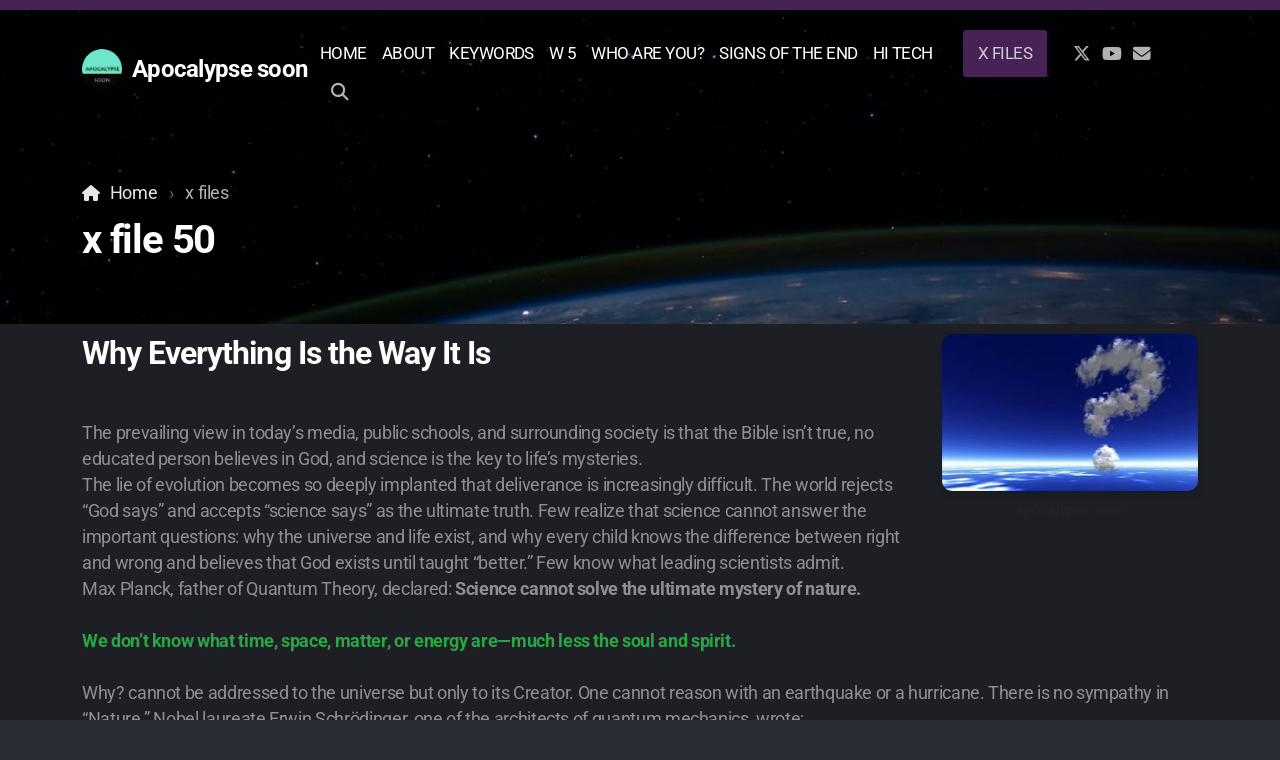

--- FILE ---
content_type: text/html; charset=utf-8
request_url: https://apocalypsesoon.org/x-file-50
body_size: 13417
content:
<!DOCTYPE html>
<html lang="en" class="ko_Theme ko_ThemeBoxed koThemeDark">
<head>
	<meta charset="utf-8">
	<meta http-equiv="X-UA-Compatible" content="IE=edge">
	<meta name="viewport" content="width=device-width, initial-scale=1" />
	<meta name="generator" content="Infomaniak Site Creator" />
	<meta name="description" content="up-to-date info on End Times chronicles and events that precede the Second Coming and the End of this Present Age" />
	<meta name="keywords" content="Apocalypsesoon.org, Revelation, Jesus Christ, God, Holy Bible, End Times, prophecy, Last Days, Second Coming, Rapture, Tribulation, Armageddon, Antichrist, the Beast, 666,  Mark of the Beast, New World Order, apostasy, Israel, globalization" />

	<title>x file 50 &mdash; Apocalypse soon, End Times News</title>

	<link rel="preconnect" href="https://fonts.bunny.net" crossorigin><link rel="dns-prefetch" href="https://fonts.bunny.net" crossorigin>	<base href="/">
	<link rel="shortcut icon" href="/data/files/theme/unnamed.gif" />
	<link rel="apple-touch-icon" href="/data/files/theme/unnamed.gif" />

	<script src="https://storage4.infomaniak.com/website-builder/cdn/5.17.0/assets/vendor/jquery@3.6.1/dist/jquery.min.js" type="text/javascript"></script>
<link rel="canonical" href="https://apocalypsesoon.org/x-file-50" />
	<link href="https://storage4.infomaniak.com/website-builder/cdn/5.17.0/assets/vendor/bootstrap@5.3.0/dist/css/bootstrap.min.css" rel="stylesheet" />
	<link href="https://storage4.infomaniak.com/website-builder/cdn/5.17.0/assets/live.css" type="text/css" rel="stylesheet" /><link href="//fonts.bunny.net/css?family=Source+Serif+4:200,400,700|Roboto:200,400,700&amp;subset=latin-ext&amp;display=swap" rel="stylesheet" type="text/css" />
	

	<!--[if lt IE 9]><script src="https://storage4.infomaniak.com/website-builder/cdn/5.17.0/assets/vendor/html5shiv@3.7.3/dist/html5shiv.min.js"></script><script src="https://storage4.infomaniak.com/website-builder/cdn/5.17.0/assets/vendor/respond.js@1.4.2/dest/respond.min.js"></script><![endif]-->

	<style>:root{--ui-color-accent: #4EBDF5;--ui-color-accent-75: rgba(78,189,245,0.7);--ui-color-accent-50: rgba(78,189,245,0.5);--ui-color-accent-25: rgba(78,189,245,0.25);--ui-color-accent-light: rgba(78,189,245,0.1);--ui-color-stripes-accent:repeating-linear-gradient(
	-45deg,#1281b9,#4EBDF5 20px,#1281b9 20px,#1281b9 50px,#4EBDF5 50px,#4EBDF5 65px);--ui-color-leftmenu:#292E3D;}</style>
	<!--The Open Graph-->
	<meta property="og:image" content="https://apocalypsesoon.org/data/files/photos/as-01_1684779412.jpg" /><meta name="twitter:image" content="https://apocalypsesoon.org/data/files/photos/as-01_1684779412.jpg"><style>.ko_Theme .topmenu a:hover, .ko_Theme .topmenu .active a {background:inherit}.ko_Theme .menuHolder li a {margin: 0;padding: 0;border: 0;font-size: 100%;font: inherit;vertical-align: baseline;line-height: 1;color: inherit;text-shadow: none}.ko_Theme .menuHolder li {display: inline-block;padding:0}.ko_Theme .menuHolder{ flex-flow: row wrap}.ko_Theme .menuHolder,.ko_Theme #headerMenu{padding:0}.ko_Theme .logoHolder #logoReplacer h2,.ko_Theme .logoHolder a,.ko_Theme .logoHolder {line-height:1;padding:0;margin:0;height:auto}.ko_Theme .logoHolder img{max-height:auto}.ko_Theme #headerMenu .container {/*overflow:auto;*/display:flex;flex-direction: row;justify-content: space-between;align-items: center}:root{--color1:#462255;--color2:#62a87c;--color1_rgb: 70,34,85;--color1_hsl: 282,43%,23%;--color1_hs: 282,43%;--color1_h: 282;--color1_s: 43%;--color1_l: 23%;--color1_25:#d1c8d5;--color1_50:#a391aa;--color1_75:#745980;--color1_125:#351a40;--color1_150:#23112b;--color1_175:#120915;--color2_rgb: 98,168,124;--color2_hsl: 142,29%,52%;--color2_hs: 142,29%;--color2_h: 142;--color2_s: 29%;--color2_l: 52%;--color2_25:#d8e9de;--color2_50:#b1d4be;--color2_75:#89be9d;--color2_125:#4a7e5d;--color2_150:#31543e;--color2_175:#192a1f;--color1_bw:rgba(255,255,255,0.8);--color1_25_bw:rgba(0,0,0,0.8);--color1_50_bw:rgba(255,255,255,0.8);--color1_75_bw:rgba(255,255,255,0.8);--color1_125_bw:rgba(255,255,255,0.8);--color1_150_bw:rgba(255,255,255,0.8);--color1_175_bw:rgba(255,255,255,0.8);--color2_bw:rgba(255,255,255,0.8);--color2_25_bw:rgba(0,0,0,0.8);--color2_50_bw:rgba(0,0,0,0.8);--color2_75_bw:rgba(255,255,255,0.8);--color2_125_bw:rgba(255,255,255,0.8);--color2_150_bw:rgba(255,255,255,0.8);--color2_175_bw:rgba(255,255,255,0.8);;--font1:Source Serif 4;--font2:Roboto;--font3:Helvetica Neue,sans-serif;--color1_rgb: 70,34,85;--color1_hsl: 282,43%,23%;--color1_hs: 282,43%;--color1_h: 282;--color1_s: 43%;--color1_l: 23%;--color1_25:#d1c8d5;--color1_50:#a391aa;--color1_75:#745980;--color1_125:#351a40;--color1_150:#23112b;--color1_175:#120915;--color2_rgb: 98,168,124;--color2_hsl: 142,29%,52%;--color2_hs: 142,29%;--color2_h: 142;--color2_s: 29%;--color2_l: 52%;--color2_25:#d8e9de;--color2_50:#b1d4be;--color2_75:#89be9d;--color2_125:#4a7e5d;--color2_150:#31543e;--color2_175:#192a1f;--color1_bw:rgba(255,255,255,0.8);--color1_25_bw:rgba(0,0,0,0.8);--color1_50_bw:rgba(255,255,255,0.8);--color1_75_bw:rgba(255,255,255,0.8);--color1_125_bw:rgba(255,255,255,0.8);--color1_150_bw:rgba(255,255,255,0.8);--color1_175_bw:rgba(255,255,255,0.8);--color2_bw:rgba(255,255,255,0.8);--color2_25_bw:rgba(0,0,0,0.8);--color2_50_bw:rgba(0,0,0,0.8);--color2_75_bw:rgba(255,255,255,0.8);--color2_125_bw:rgba(255,255,255,0.8);--color2_150_bw:rgba(255,255,255,0.8);--color2_175_bw:rgba(255,255,255,0.8);}#contentArea .koColor {color:#462255;}ul.koCheckList li:before {background:#462255;}.ko_Theme #website .btn-primary {background-color:var(--color1);border-color:var(--color1);}.ko_Theme #website .btn-outline-primary {color:var(--color1);border-color:var(--color1);}.ko_Theme #website .btn-outline-primary:hover {background-color:var(--color1);color:var(--color1_bw);border-color:var(--color1);}#website .page-item.active .page-link {background-color:#462255;color:var(--color1_bw);border-color:var(--color1);}#contentArea a:not(.btn),#contentArea a.btn-link {color:var(--color1)}#website.koMenu a:not(.btn):not(.koMenuButton),#website.koMenu a.btn-link {color:var(--color1)}#website .keditDark .keditWhite a:not(.btn):not(.page-link),#website .keditDark .keditWhite a.btn.btn-link{color:var(--color1)}.ko_Theme #contentArea, .ko_Theme .koThemeDark #contentArea .whiteShadowContainer {color:rgba(255, 255, 255, .5)}#contentArea h1, #contentArea h2, #contentArea h3,#contentArea h1 a, #contentArea h2 a, #contentArea h3 a, .koThemeDark #contentArea .whiteShadowContainer strong, .koThemeDark #contentArea .whiteShadowContainer h1, .koThemeDark #contentArea .whiteShadowContainer h2, .koThemeDark #contentArea .whiteShadowContainer h3{color: var(--color1_150);}#contentArea h4, #contentArea h5, #contentArea h6,#contentArea h4 a, #contentArea h5 a, #contentArea h6 a, .koThemeDark #contentArea .whiteShadowContainer strong, .koThemeDark #contentArea .whiteShadowContainer h4, .koThemeDark #contentArea .whiteShadowContainer h5, .koThemeDark #contentArea .whiteShadowContainer h6 {color: var(--color1_150);}.ko_Theme #website #footerContent {color: rgba(0, 0, 0, .5);}.ko_Theme #website #footerContent h1,.ko_Theme #website #footerContent h2,.ko_Theme #website #footerContent h3,.ko_Theme #website #footerContent h4,.ko_Theme #website #footerContent h5,.ko_Theme #website #footerContent h6 {color: rgba(0, 0, 0, 1);}.ko_Theme #website, .ko_Theme #website p{font-family:var(--font2),sans-serif;}.ko_Theme #website a.btn, .ko_Theme #website button.btn{font-family:var(--font2),sans-serif;}.ko_Theme #website h1,.ko_Theme #website h2,.ko_Theme #website h3{font-family:var(--font1),sans-serif;font-weight:700}.ko_Theme #website h4,.ko_Theme #website h5,.ko_Theme #website h6{font-family:var(--font1),sans-serif;font-weight:700}.ko_Theme #website .topmenu{font-family:var(--font1),sans-serif;font-weight:400}.ko_Theme #website .logoHolder h2{font-family:var(--font1),sans-serif;font-weight:700}.ko_Theme #website #footerContent {font-family:var(--font2),sans-serif;}.ko_Theme #website #footerContent h1,.ko_Theme #website #footerContent h2,.ko_Theme #website #footerContent h3,.ko_Theme #website #footerContent h4,.ko_Theme #website #footerContent h5,.ko_Theme #website #footerContent h6 {font-family:var(--font1),sans-serif;}.ko_Theme .menuHolder li.topmenuSocial > span{margin-top:0px;}.ko_Theme #headerContent:not(.koZeroPadding),.ko_Theme #subpageHeaderContent:not(.koZeroPadding){}.ko_Theme #headerMenu{/*overflow:auto;*//*display:flex;flex-direction: row;justify-content: space-between;align-items: center;*/padding:20px;margin:0px;border:10px solid var(--color1);border-width:10px 0px 0px 0px;border-radius:0px;position:absolute;display:block;position:absolute;z-index:3;;}.ko_Theme .logoHolder{padding:0px;;white-space: nowrap;}.ko_Theme .logoHolder h2{font-size:24px;color:rgb(255, 255, 255);display: flex;align-items: center;min-height:40px;}@media (max-width: 768px){.ko_Theme .logoHolder h2{font-size:22px;}}.ko_Theme .logoHolder img{max-height:40px;height:40px;min-height:40px;}.ko_Theme .menuHolder { display: flex;}.ko_Theme .menuHolder li{}.ko_Theme .menuHolder li a{font-size:17px;color:rgb(255, 255, 255);padding:5px 0px 5px 0px;margin:0px 0px 0px 15px;border-radius:0px;border:0px solid transparent;text-transform:uppercase;transition:0.2s all;}.ko_Theme .menuHolder li.active a,.ko_Theme .menuHolder li a:hover{color:var(--color1);border-color:var(--color2);}.ko_Theme .menuHolder li.accent1 a,.ko_Theme .menuHolder li.accent1.active a{font-size:17px;color:var(--color1_25);background:var(--color1);padding:15px;margin:0px 0px 0px 30px;border-radius:3px;border:0px solid ;}.ko_Theme .menuHolder li.accent1.active a,.ko_Theme .menuHolder li.accent1 a:hover{color:rgb(255, 255, 255);background:var(--color1_125);}.ko_Theme .menuHolder li.accent2 a,.ko_Theme .menuHolder li.accent2.active a{font-size:17px;color:rgb(255, 255, 255);background:var(--color2);padding:15px;margin:0px 0px 0px 5px;border-radius:3px;border:0px solid rgb(255, 255, 255);}.ko_Theme .menuHolder li.accent2.active a,.ko_Theme .menuHolder li.accent2 a:hover{color:rgb(255, 255, 255);background:var(--color2_125);}.ko_Theme .menuHolder li.topmenuSocial a{color:rgb(255, 255, 255)}#contentArea:not(.lpMode) #contentAreaElement + .kedit::before{content:"";white-space:nowrap;display:block;padding-top:130px;}#contentArea:not(.lpMode) #contentAreaElement + .kedit .k_Edit,#contentArea:not(.lpMode) #contentAreaElement + .kedit .koInModuleMenu{top:130px;border-top-right-radius: 4px;}#contentArea:not(.lpMode) #contentAreaElement + .kedit span.k_EditMore{border-radius: 0 4px 4px 0;}.keditColumn .k_Edit,.keditColumn .koInModuleMenu{top:2px!important}</style>
</head>
<body class="" ><!-- Google tag (gtag.js) -->
<script async src="https://www.googletagmanager.com/gtag/js?id=G-SHG6HYLZGP"></script>
<script>
  window.dataLayer = window.dataLayer || [];
  function gtag(){dataLayer.push(arguments);}
  gtag('js', new Date());

  gtag('config', 'G-SHG6HYLZGP');
</script>
<div id="websiteLoading" onclick="var elem = document.getElementById('websiteLoading');elem.parentNode.removeChild(elem);" onkeyup="var elem = document.getElementById('websiteLoading');elem.parentNode.removeChild(elem);" class="isLoading isLoading-1"><div style="background:white;position:absolute;top:0;left:0;right:0;bottom:0;height:100%;width:100%" class="d-none"></div><noscript><style>#websiteLoading{display:none!important}body{visibility:visible!important;overflow:auto!important}</style></noscript><style>		body{overflow:hidden}		body.body{visibility:visible;overflow:auto}		#websiteLoading{visibility:visible;position:fixed;top:0;left:0;right:0;bottom:0;transition:0.5s all;z-index:100;background: linear-gradient(135deg, rgba(255,255,255,.95) 20%, rgba(255,255,255,.5), rgba(255,255,255,.95) 80%);cursor:wait}		#websiteLoading.isLoading-1{background:#fff;}		#websiteLoading.isLoaded{opacity:0;cursor:default;pointer-events:none}		@-webkit-keyframes koLoadingRotation {		to {			-webkit-transform: rotate(360deg);					transform: rotate(360deg);		}		}		@keyframes koLoadingRotation {		to {			-webkit-transform: rotate(360deg);					transform: rotate(360deg);		}		}		.isLoading .spinner {		-webkit-animation: koLoadingRotation 1.5s linear infinite;				animation: koLoadingRotation 1.5s linear infinite;			/*will-change: transform;*/		}		.isLoading .spinner .path {		-webkit-animation: dash 1.5s ease-in-out infinite;				animation: dash 1.5s ease-in-out infinite;		}		@-webkit-keyframes dash {		0% {			stroke-dasharray: 1, 150;			stroke-dashoffset: 0;			stroke:var(--color1);		}		50% {			stroke-dasharray: 90, 150;			stroke-dashoffset: -35;			stroke:var(--color2);		}		100% {			stroke-dasharray: 90, 150;			stroke-dashoffset: -124;			stroke:var(--color1);		}		}		@keyframes dash {		0% {			stroke-dasharray: 1, 150;			stroke-dashoffset: 0;			stroke:var(--color1);		}		50% {			stroke-dasharray: 90, 150;			stroke-dashoffset: -35;			stroke:var(--color2);		}		100% {			stroke-dasharray: 90, 150;			stroke-dashoffset: -124;			stroke:var(--color1);		}		}		#websiteLoading::after {			content:"";			background: #fff;			border-radius:100%;			box-shadow: 5px 5px 50px rgba(0,0,0,0.1);			position: absolute;			top: 50%;			left: 50%;			margin: -57px 0 0 -57px;			width: 114px;			height: 114px;		}		</style><svg class="spinner" viewBox="0 0 50 50" style="z-index: 2;position: absolute;top: 50%;left: 50%;width:120px;height:120px;	  margin: -60px 0 0 -60px;"><circle class="path" cx="25" cy="25" r="20" fill="none" stroke-width="2" style="stroke: #ccc; stroke: var(--color1);stroke-linecap: round;"></circle></svg></div><div id="website" class=""><header id="header"><div id="headerMenu"><div class="container"><div class="logoHolder skiptranslate"><a href="/" class="logo"><h2><img src="data/files/theme/as-logo.gif" style="border:0" id="WebsiteLogo" alt="Apocalypse soon" /><span>Apocalypse soon</span></h2></a></div>

	<ul class="menuHolder topmenu">
		<li><a href="https://apocalypsesoon.org"><span>Home</span></a></li>
		<li><a href="about"><span>About</span></a></li>
		<li><a href="keywords"><span>Keywords</span></a></li>
		<li><a href="w-5"><span>W 5</span></a></li>
		<li><a href="who-are-you"><span>Who are you?</span></a></li>
		<li><a href="signs-of-the-end"><span>Signs of the End</span></a></li>
		<li><a href="hi-tech"><span>Hi Tech</span></a></li>
		<li class="accent1"><a href="x-files"><span>X Files</span></a></li>
		<li class="topmenuSocial"><span><a class="koSocialTwitterHover" target="_blank" href="https://twitter.com/apocalypsesoon2"><i class="fab fa-x-twitter"></i></a><a class="koSocialYouTubeHover" target="_blank" href="https://www.youtube.com/user/ApocalypsesoonMedia"><i class="fab fa-youtube"></i></a><a class="koSocialMailHover" href="mailto:admin@apocalypsesoon.org"><i class="fas fa-envelope"></i></a></span></li><li class="topmenuSocial topmenuSocialSearch" rel="Search"><span><a class="koSocial koSocialSearch" href="javascript:void(null)" onclick="$('#searchHolder').addClass('active');setTimeout(function(){$('#searchInput').focus();},100);"><i class="fas fa-search"></i></a></span></li>
	</ul>

</div></div></header><main class="WxEditableArea" id="contentArea"><div id="contentAreaElement" class="kelement"></div><section data-pcid="4007" class="kedit keditDark lazy entered loaded" data-background="data/files/photos/1451187580459-43490279c0fa-78b0953e.jpg" data-src="data/files/photos/1451187580459-43490279c0fa-78b0953e.jpg" data-background-pos="1-50% 0" data-padding="50-50" data-keditor="1" id="kpg_4865460" style="background: url() no-repeat 50% 0;background-size:cover;;padding-top:50px;padding-bottom:50px">

    <div class="container">

    <div class="row">
        <div class="col-lg">
            <div class="col-container">
            
            <ol class="breadcrumb"><li class="breadcrumb-item"><a href="index.php">Home</a></li><li class="breadcrumb-item"><div class="keditable d-inline-block">x files<br></div></li></ol>
            <h1 class="keditable">x file 50</h1>

            </div>
        </div>
    </div>

        
        
    </div>

</section><section data-pcid="4002.2" id="kpg_930950" class="kedit">

    <div class="container">

        <figure class="figure float-end img-in-content">

            <div class="kimgRatio">
            <img class="figure-img img-fluid kimgfilter3 lazy" alt="" title="" data-src="data/files/photos/pic-35.jpg"></div>
            <figcaption class="figure-caption text-center keditable">Apocalypse soon</figcaption>

        </figure>

        <h2 class="keditable">
<!--StartFragment-->Why Everything Is the Way It Is<!--EndFragment--><br><br></h2>
        <div class="keditable">
<div><!--StartFragment-->The prevailing view in today’s media, public schools, and surrounding
 society is that the Bible isn’t true, no educated person believes in 
God, and science is the key to life’s mysteries.&nbsp;</div><div>The lie of evolution 
becomes so deeply implanted that deliverance is increasingly difficult. 
             The world rejects “God says” and accepts “science says” 
as the ultimate truth. Few realize that science cannot answer the 
important questions: why the universe and life exist, and why every 
child knows the difference between right and wrong and believes that God
 exists until taught “better.” 
             Few know what leading scientists admit.&nbsp;</div><div>Max Planck, father of Quantum Theory, declared: 
            <b>Science cannot solve the ultimate mystery of 
nature.&nbsp;</b></div><div><b><br></b></div><div><b><span style="color: rgb(40, 167, 69);">We don’t know what time, space, matter, or energy are—much 
less the soul and spirit.</span></b></div><div><b><span style="color: rgb(40, 167, 69);"><br></span></b></div><div>
<!--StartFragment--> Why? cannot be addressed to the universe but only to its Creator. 
One cannot reason with an earthquake or a hurricane. There is no 
sympathy in “Nature.” Nobel laureate Erwin Schrödinger, one of the 
architects of quantum mechanics, wrote:<br>
              <i>The scientific picture of the real world around me 
is...ghastly silent about all that...really matters to us....It knows 
nothing of beautiful and ugly, good or bad, God and eternity.... </i><br>
              Whence came I and whither go I? That is the great 
unfathomable question...for every one of us. Science has no answer to 
it. Science knows nothing of truth—only physical facts.&nbsp;</div><div>Lee 
Smolin, founding member of the Perimeter Institute for Theoretical 
Physics in Waterloo, Canada, has said: “When a child asks, ‘What is the 
world?’ we literally have nothing to tell....”<br></div><div><br></div><div>
<!--StartFragment--> The question why? irritates atheists because the maker decides the 
purpose for whatever is made. Without a Creator, neither the universe 
nor life has any meaning. Without God, there is no reason for a rose bud
 or for the dew that makes it shimmer in the morning sun —or for 
anything else that we hold dear and enjoy, including human existence 
itself. <br>
              Why is everything the way it is?&nbsp;</div><div>Because God is the way He
 is. But who is this God? Is he Zeus of the Greeks, Brahman of the 
Hindus, Allah of Islam? Does it matter? Can’t we just acknowledge a 
“higher power”? Higher than what? Power? No impersonal “power” could 
create personal beings.&nbsp;</div><div>Nor could any “force” conceive and write in 
words on DNA the directions for constructing and operating all living 
things. 
             Atheism leads to numerous absurdities promoted by 
otherwise intelligent people. Sir Francis Crick, Nobel laureate as 
co-discoverer of the DNA language, begins his book, The Astonishing 
Hypothesis: <br></div><div><br></div><div>
<b><span style="color: rgb(40, 167, 69);">You, your joys and your sorrows, your memories and your ambitions, 
your sense of personal identity and free will, are in fact no more than 
the behavior of a vast assembly of nerve cells and their associated 
molecules.</span>(</b></div><div><b><br></b></div><div>
<!--StartFragment-->If this is the way the universe made us, why does Crick call it 
Astonishing? He knows it is contrary to common sense. Yet to cling to 
his atheism he must persist in such madness. However, most people would 
firmly object to Crick’s description. Any thinking person knows he 
weighs choices carefully, experiences joys, sorrows, hopes, ambitions, 
fears, remorse, and regrets that are very real. But “science says” is a 
holy mantra that causes every knee to bow—except those who will not 
worship Baal (1 Ki 19:18). Biologist Richard Lewontin defiantly boasts: <br></div><div><br></div><div>
<!--StartFragment--><b style="color: rgb(40, 167, 69);">We take the side of science in spite of the patent absurdity of some 
of its constructs...for we cannot allow a Divine Foot in the door.</b></div><div><b style="color: rgb(40, 167, 69);"><br></b></div><div>
<!--StartFragment-->Arch atheist and outspoken enemy of God, Richard Dawkins, claims that
 we are merely vehicles through which “selfish genes” perpetuate 
themselves. Yet he says genes have no foresight. They do not plan ahead.
 Genes just are. He also states, “Much as we might wish to believe 
otherwise, universal love and the welfare of the species...are concepts 
that simply do not make evolutionary sense.”</div><div>What an admission!
             If evolution makes us incapable of true love, morals, or
 ethics, why do we admire these qualities? How can we be so unnatural, 
if we are the offspring of nature? Crick and Dawkins seem embarrassed 
that many of the human qualities that everyone possesses could not have 
been produced by evolution. We do not think and act like we should if we
 were evolved from lower creatures.</div><div><br></div><div>
<!--StartFragment-->The language component in the human gene “is identical in every 
particular to [that in] a snail. [Only] the sequence of building blocks 
is...different....”(7) The organizational genius behind DNA is 
breathtaking. Using the same four letters for plants, animals, and man, 
distinction is maintained not only between all kinds of living things 
but between individuals of each kind.&nbsp;</div><div>This ingenious arrangement sets 
bounds which make it impossible for DNA of one kind of life to change 
into DNA of another kind. <br>
              Unquestionably, the DNA language, which is the basis of 
all life, did not and cannot evolve.&nbsp;</div><div>The similarity between man’s DNA 
and that of all animals is no more evidence that man evolved from 
animals than is the similarity in human and plant DNA evidence that we 
evolved from plants.</div><div><br></div><div>
<!--StartFragment--> Evolution did not make us. God made us. But atheists cling to 
evolution as an escape from accountability to God. Darwin’s theory was 
his revenge against the god he could no longer believe in, the “god” 
that had allowed his daughter, Annie, to die. Darwinism’s atheism 
prevents science from knowing why things are as they are.&nbsp;</div><div>Without God 
there is no answer to the why for anything. Yet here we are in a vast 
and awesome universe and common sense cries out for a reason for its 
existence and ours.
             Why is everything the way it is? <br></div><div><br></div><div>Only because God, who 
created it all, is the way He is. And why is God the way He is? Because,
 unlike the capricious gods of non-Christian religions, God revealed 
Himself to Moses thus: “I AM THAT I AM” (Ex 3:14). Consistently the 
Bible’s God declares, “I am the LORD, I change not (Mal 3:6).” God is 
outside of, and untouched by, the time and change so evident in our 
world.</div><div><br></div><div>
<!--StartFragment--> Dawkins says, “Genes just are.” No, genes are not self-existent and 
eternal. They had to have a Maker. God alone has no maker but is the 
Maker of all: self-existent, uncreated, unchanging, perfect, eternal, 
omniscient, omnipresent, and omnipotent. For God to be God, this is who 
He must be. 
             Why is everything the way it is? Because God, who made 
all, is the way He is. Of the newly created universe, we read:&nbsp;</div><div>“God saw 
everything that he had made, and, behold, it was very good” (Gn 1:31).&nbsp;</div><div><br></div><div>Why was everything “good”? Because God who made everything is good: 
“There is none good but one, that is God” (Mt 19:17). <br>
              Even in its present corrupt state, much in the universe is
 still so beautiful that it thrills and moves us deeply because the God 
who made it is beautiful. David wrote: “I seek [to] dwell in the house 
of the LORD all the days of my life, to behold the beauty of the 
Lord...” (Ps 27:4).&nbsp;</div><div>We need greater appreciation of God’s beauty!</div><div><br></div><div>
<!--StartFragment-->Why is there some apparent “good” even in a Hitler or a Stalin? Nazi 
extermination camp guards who had presided over the murder of Jews all 
day could come home at night, kiss their wives, play with their 
children, and enjoy listening to Wagner. This is because God, who is 
good, made man in His image (Gn 1:26,27).&nbsp;</div><div>Although sin separated all 
mankind from a holy God, a remnant of the image of God in which we were 
created remains. Yet everything man touches, even love, is corrupted. <br>
              The man who persuades a woman to live with him without 
marriage tells her, “I love you.” But what he may mean (perhaps unknown 
even to him) could be, “I love myself, and I want you.” Only too late 
they may discover that this is what both of them mean by “love.” <br>
              Why the blight, rot, and death that taunts us everywhere? 
This, too, is because God is the way He is. Without God, whose character
 reveals and condemns it, there would be no sin; and without God’s law 
written in man’s conscience, there would be no knowledge of sin: “I form
 the light, and create darkness: I make peace, and create evil: I the 
LORD do all these things” (Is 45:7).</div><div><br></div><div>
<!--StartFragment--> Atheists scoff, “How could a good God create this evil world? If God
 can’t stop suffering and death, He is too weak to be God; and if He 
could but doesn’t, He is a monster unworthy of our trust.” In fact, this
 is not the world God made but the one we made in rebellion against Him.
 Don’t blame God for what we have done to His once-perfect world!</div><div><br></div><div>
              Why did God allow man to rebel? That fact, too, is true 
because “God is love.” We can neither receive and enjoy His love nor 
love Him in return (or love one another) without the power of choice. 
Love is from the heart. The ability to say “yes” means nothing without 
the equal ability to say “no.” Tragically, Adam and Eve, chose to say 
“no” to God and to follow Satan. The entire universe suffers as a 
result: “The whole creation groaneth and travaileth in pain together 
until now...waiting...” (Rom 8:20-23).
             Those who reject the truth reject God.&nbsp;</div><div>Sir David Attenborough, producer of decades of TV programs promoting evolution, argued: <br></div><div><br></div><div>
<!--StartFragment--><b style="color: rgb(40, 167, 69);">The God you believe in...an all-merciful God created...a parasitic 
worm...that can live in no other way than in an innocent child’s eyeball
 [in West Africa]?</b><!--EndFragment-->

</div><div><br></div><div>
<!--StartFragment-->No, that is not the way the universe was at the beginning. And during 
the millennial reign of Christ, the world will be restored to its 
original condition, without animals devouring one another, without 
microbes and parasites preying on other living things: “The wolf also 
shall dwell with the lamb...the leopard shall lie down with the 
kid...the calf and the young lion...together; and a little child shall 
lead them....</div><div>The lion shall eat straw like the ox...the sucking child 
shall play on the hole of the asp, and the weaned child shall put his 
hand on the cockatrice’ den...for the earth shall be full of the 
knowledge of the LORD...” (Is 11:6-9).<br>
              In Christ alone, and His payment of the penalty for our 
sins upon the Cross, we find reconciliation to God and ultimate meaning 
and purpose. “All things were made by him...” (Jn 1:2). O mystery! The 
babe born in Bethlehem was and forever is “the mighty God, the 
everlasting Father” (Is 9:6).&nbsp;</div><div>Jesus said, “I and my Father are one” (Jn 
10:30). <br></div><div><br></div><div>
<!--StartFragment-->How can we understand and better know this infinite God? He made us for 
Himself, and we naturally thirst for Him: “My soul thirsteth for God, 
for the living God...” (Ps 42:2). Yet those in rebellion foolishly 
attempt to quench that thirst in earthly possessions, pleasures, and 
pride. It was to reveal God to man as the only One who could fulfill 
that inner longing that Jesus, God’s “only begotten” Son (Jn 1:14; 3:16,
 etc.) was born into this world. <br></div><div><br></div><div>
              The suffering that Christ endured at men’s hands revealed 
the evil in all of our hearts. That suffering, which we inflicted upon 
Him, could not save us. It was the punishment for our sins that Jesus 
suffered on the Cross under God’s wrath against sin that made it 
possible for all to be forgiven who believe on Him. It is because He 
fully paid that penalty in our place that He can say, “If any man 
thirst, let him come unto me, and drink” (Jn 7:37).<br>
              He who was born of a virgin and fully man is also fully 
God: “For in him dwelleth all the fullness of the Godhead bodily (Col 
2:9); who being the brightness of his [God the Father’s] glory, and the 
express image of his person, and upholding all things by the word of his
 power...by himself purged our sins...” (Heb 1:3).</div><div><br></div><div>
<!--StartFragment--> Paul declared, “Without controversy, great is the mystery of 
godliness: God was manifest in the flesh, justified in the Spirit, seen 
of angels, preached unto the Gentiles, believed on in the world, 
received up into glory” (1 Tm 3:16). Though now we only dimly understand
 (“we see through a glass darkly [and] know in part”–1 Cor 13:12), we 
have the glorious promise that the more we by faith look upon, meditate 
upon, and understand our Lord Jesus Christ, the more clearly we see Him 
and become like Him:&nbsp;&nbsp;&nbsp;&nbsp;</div><div>“But we all, with open [unveiled] face beholding as
 in a glass [mirror] the glory of the Lord, are changed into the same 
image from glory to glory, even as by the Spirit of the Lord” (2 Cor 
3:18).</div><div><br></div><div>
              The revelation of Christ, for which our souls thirst, 
thrills us increasingly as we more clearly understand who He is in all 
His fullness and what He accomplished to reconcile us to Himself. 
Something of His glorious person is beautifully expressed in Graham 
Kendrick’s hymn:&nbsp;</div><div><br></div><div>Meekness and majesty, manhood and deity,<br>
              In perfect harmony—the man who is God;<br>
              Lord of eternity, dwells in humanity,<br>
              Kneels in humility, and washes our feet. 
            Father’s pure radiance, perfect in innocence,</div><div><br></div><div>
              Yet learns obedience to death on a cross;<br>
              Suffering to give us life,<br>
              Conquering through sacrifice—<br>
              And as they crucify, prays, “Father, forgive.” 
            Wisdom unsearchable, God the invisible,</div><div><br></div><div>
              Love indestructible in frailty appears;<br>
              Lord of infinity, stooping so tenderly<br>
              Lifts our humanity<br>
              To the heights of his throne. 
            Oh, what a mystery—Meekness and majesty;<br>
              Bow down and worship,<br>
              For this is your God,<br>
              This is your God!</div><div><br></div><div><br></div><div>
<!--StartFragment--><span style="font-style: italic;">Dave Hunt</span><!--EndFragment-->

</div><div><br></div><div>
<!--StartFragment-->1. Max Planck, “The Mystery of Our Being,” in Quantum Questions, ed. Ken Wilbur (Boston: New Science Library, 1984), 153.<br>
              2. Erwin Schrödinger, quoted in Quantum, 81.<br>
              3. Dennis Overbye, “Physics awaits new options as Standard Model idles,” Symmetry, vol 03, issue 06, August 06.<br>
              4. Francis Crick, The Astonishing Hypothesis: The 
Scientific Search for the Soul (New York: Touchstone/Simon &amp; 
Schuster, 1994), 3.<br>
              5. Richard Lewontin, “Billions and Billions of Demons, The New York Review, January 9, 1997, 31.<br>
              6. Richard Dawkins, The Selfish Gene (Oxford University Press, 30th anniversary edition, 2006), 2.<br>
              7. Dawkins, Selfish, 22.<br>
              8. M. Buchanan, “Wild, Wild Life,” Sydney Morning Herald, The Guide, March 24, 2003, 6.</div>

</div>

    </div>

</section></main><footer id="footerContent"><section data-pcid="5500.1" id="kedit_0ghpatrf0" class="kedit keditDark keditFooter keditFooter1" data-bgcolor="#901515" style="background:#901515">

      <div class="container keditFooterLine1">
          <div class="row">
              <div class="col-lg-4">
                  <div class="kedit" id="kpg_6720031">
                  <img class="keditFooterLogo kimgRemovable lazy" alt="Apocalypse soon" title="" data-src="data/files/theme/as-logo.gif">
                  <div class="keditable skiptranslate mt-4 keditFooterCompany"><div><strong>Apocalypse soon</strong></div><div>Founder and Chief Editor: <br></div><div><i>Pietro Arnes<strong>e<br></strong></i></div></div>
                  </div>
              </div>
              <div class="col-lg-8">
                  <div class="kedit keditFooterMenu" id="kpg_1641942"><ul class="sitemap"><li><h5>Main menu</h5>
<ul>

<li data-id="1"><a href="https://apocalypsesoon.org/" title="Home" ><span>Home</span></a></li>

<li data-id="2"><a href="about" title="About" ><span>About</span></a></li>

<li data-id="3"><a href="keywords" title="Keywords" ><span>Keywords</span></a></li>

<li data-id="5"><a href="w-5" title="W 5" ><span>W 5</span></a></li>

<li data-id="6"><a href="who-are-you" title="Who are you?" ><span>Who are you?</span></a></li>

<li data-id="7"><a href="signs-of-the-end" title="Signs of the End" ><span>Signs of the End</span></a></li>

<li data-id="18"><a href="hi-tech" title="Hi Tech" ><span>Hi Tech</span></a></li>

<li data-id="4"><a href="x-files" title="X Files" ><span>X Files</span></a></li>
</ul>
</li></ul><ul class="sitemap"><li><h5>Internal links</h5>
<ul>

<li data-id="2"><a href="privacy-policy" title="Privacy Policy" ><span>Privacy Policy</span></a></li>

<li data-id="3"><a href="free-insurance" title="Free Insurance" ><span>Free Insurance</span></a></li>

<li data-id="6"><a href="christian" title="Christian?" ><span>Christian?</span></a></li>

<li data-id="7"><a href="jew" title="Jew?" ><span>Jew?</span></a></li>

<li data-id="8"><a href="gentile" title="Gentile?" ><span>Gentile?</span></a></li>

<li data-id="9"><a href="false-christs" title="False Christs..." ><span>False Christs...</span></a></li>

<li data-id="10"><a href="wars" title="Wars..." ><span>Wars...</span></a></li>

<li data-id="11"><a href="famines-and-pestilences" title="Famines and Pestilences" ><span>Famines and Pestilences</span></a></li>

<li data-id="12"><a href="earthquakes" title="Earthquakes" ><span>Earthquakes</span></a></li>

<li data-id="17"><a href="jagged-little-pills" title="Jagged little pills" ><span>Jagged little pills</span></a></li>
</ul>
</li></ul></div>
              </div>
          </div>
      </div>

      <div class="keditFooterLine2 keditFooterLineDarker">
          <div class="container">
              <div class="row">
                  <div class="col-sm-7">
                      <div class="kedit" id="kpg_2536583"><div class="keditable keditFooterCopyright">Copyright ©1997-2025</div></div>
                  </div>
                  <div class="col-sm-5">
                      <div class="kedit keditFooterApp" id="kpg_4893394"><div class="footerHolder" id="keditFooterModule"><div class="social_fa social_bw social_bwh social_footer"><a target="_blank" href="https://twitter.com/apocalypsesoon2"><i class="fab fa-x-twitter fa-2x fa-fw"></i></a><a target="_blank" href="https://www.youtube.com/user/ApocalypsesoonMedia"><i class="fab fa-youtube fa-2x fa-fw"></i></a><a class="koSocialMailHover" href="mailto:admin@apocalypsesoon.org"><i class="fas fa-fw fa-envelope"></i></a></div></div></div>
                  </div>
              </div>
          </div>
      </div>

</section></footer></div><a id="scrollToTop" href="javascript:void(null)"><i class="fa fa-fw fa-arrow-up"></i></a><script data-id="websiteLoading">$(document).ready(function(){

						$('#websiteLoading').removeClass('isLoading-1');
						setTimeout(function(){

							var c=$('#websiteLoading');
							if(c.length>0){
								//$('body').attr('id','body');
								$('body').addClass('body');
								$('#websiteLoading').addClass('isLoaded');
								setTimeout(function(){$('#websiteLoading').remove()},1000);
							}

						},3000);
					});window.onload = function(){$('#websiteLoading').addClass('isLoaded');
				//$('body').attr('id','body');
				$('body').addClass('body');
				setTimeout(function(){$('#websiteLoading').remove()},500);$(document).keyup(function(e){if((e.ctrlKey || e.metaKey)&&e.keyCode==27){window.location.href="";}});};</script><script>var koSiteName="Apocalypse soon";$(function(){$(".koLeftMenuOpener").removeClass("invisible");})</script><div id="searchHolder">
		<form method="get" action="">
			<div>Search</div>
			<input type="text" autocomplete="off" name="search" id="searchInput" class="form-control">
			<button type="submit" class="btn btn-color1"><i class="fas fa-search"></i></button>
			<button type="reset" class="btn btn-light" onclick="$('#searchHolder').removeClass('active')"><i class="fas fa-times"></i></button>
		</form></div><script>var magnificPopupInit=function(){$('a.lightbox').magnificPopup({type:'image',gallery:{enabled:true}});}</script><link rel="stylesheet" href="https://storage4.infomaniak.com/website-builder/cdn/5.17.0/assets/vendor/magnific-popup@1.1.0/dist/magnific-popup.min.css" /><script async src="https://storage4.infomaniak.com/website-builder/cdn/5.17.0/assets/vendor/magnific-popup@1.1.0/dist/jquery.magnific-popup.min.js" onload="magnificPopupInit()"></script>
<script></script> 
<script src="https://storage4.infomaniak.com/website-builder/cdn/5.17.0/assets/vendor/instant.page@5.2.0/instantpage.min.js" type="module" defer></script><script>var menuCaption = "Select a page";</script><script type="text/javascript" src="https://storage4.infomaniak.com/website-builder/cdn/5.17.0/assets/live.js" async></script><link href="https://storage4.infomaniak.com/website-builder/cdn/5.17.0/assets/vendor/@fortawesome/fontawesome-free@6.4.2/css/all.min.css" rel="stylesheet" /><script src="https://storage4.infomaniak.com/website-builder/cdn/5.17.0/assets/vendor/bootstrap@5.3.0/dist/js/bootstrap.bundle.min.js" type="text/javascript"></script>
	<!-- AOS (Animate on Scroll) -->
	<link rel="stylesheet" href="https://storage4.infomaniak.com/website-builder/cdn/5.17.0/assets/vendor/aos@2.3.4/dist/aos.css" />
<script src="https://storage4.infomaniak.com/website-builder/cdn/5.17.0/assets/vendor/aos@2.3.4/dist/aos.min.js" defer></script><script>$(function(){AOS.init({offset:-10,delay:100,duration:800,easing:'ease',anchorPlacement:'top-bottom'});})</script><script>$(function(e){var a = 400,s = e('#scrollToTop');e(window).scroll(function(){e(this).scrollTop() > a ? s.addClass('active') : s.removeClass('active')}), s.on('click',function(a){s.removeClass('active');e('body,html').animate({scrollTop: 0});})})</script><script type="text/javascript" id="jsMenusSetup">window.addEventListener('load',function(){ddlevelsmenu.setup("1", "topbar","0","0");});</script>
</body></html>